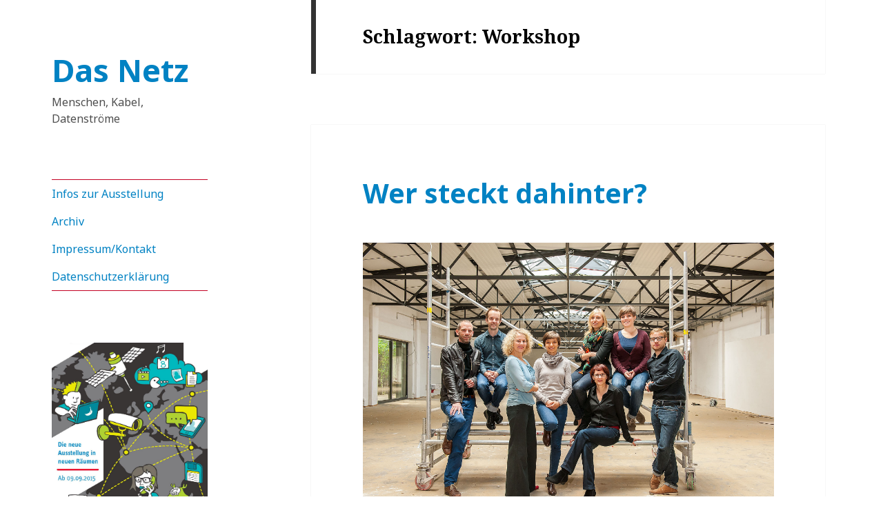

--- FILE ---
content_type: text/html; charset=UTF-8
request_url: http://netzblog.sdtb.de/tag/workshop/
body_size: 9623
content:
<!DOCTYPE html>
<html dir="ltr" lang="de" class="no-js">
<head>
	<meta charset="UTF-8">
	<meta name="viewport" content="width=device-width">
	<link rel="profile" href="http://gmpg.org/xfn/11">
	<link rel="pingback" href="http://netzblog.sdtb.de/xmlrpc.php">
	<!--[if lt IE 9]>
	<script src="http://netzblog.sdtb.de/wp-content/themes/twentyfifteen/js/html5.js"></script>
	<![endif]-->
	<script>(function(){document.documentElement.className='js'})();</script>
	<title>Workshop | Das Netz</title>

	  
		<!-- All in One SEO 4.7.0 - aioseo.com -->
		<meta name="robots" content="noindex, max-snippet:-1, max-image-preview:large, max-video-preview:-1" />
		<link rel="canonical" href="http://netzblog.sdtb.de/tag/workshop/" />
		<meta name="generator" content="All in One SEO (AIOSEO) 4.7.0" />
		<script type="application/ld+json" class="aioseo-schema">
			{"@context":"https:\/\/schema.org","@graph":[{"@type":"BreadcrumbList","@id":"http:\/\/netzblog.sdtb.de\/tag\/workshop\/#breadcrumblist","itemListElement":[{"@type":"ListItem","@id":"http:\/\/netzblog.sdtb.de\/#listItem","position":1,"name":"Zu Hause","item":"http:\/\/netzblog.sdtb.de\/","nextItem":"http:\/\/netzblog.sdtb.de\/tag\/workshop\/#listItem"},{"@type":"ListItem","@id":"http:\/\/netzblog.sdtb.de\/tag\/workshop\/#listItem","position":2,"name":"Workshop","previousItem":"http:\/\/netzblog.sdtb.de\/#listItem"}]},{"@type":"CollectionPage","@id":"http:\/\/netzblog.sdtb.de\/tag\/workshop\/#collectionpage","url":"http:\/\/netzblog.sdtb.de\/tag\/workshop\/","name":"Workshop | Das Netz","inLanguage":"de-DE","isPartOf":{"@id":"http:\/\/netzblog.sdtb.de\/#website"},"breadcrumb":{"@id":"http:\/\/netzblog.sdtb.de\/tag\/workshop\/#breadcrumblist"}},{"@type":"Organization","@id":"http:\/\/netzblog.sdtb.de\/#organization","name":"Das Netz","description":"Menschen, Kabel, Datenstr\u00f6me","url":"http:\/\/netzblog.sdtb.de\/"},{"@type":"WebSite","@id":"http:\/\/netzblog.sdtb.de\/#website","url":"http:\/\/netzblog.sdtb.de\/","name":"Das Netz","description":"Menschen, Kabel, Datenstr\u00f6me","inLanguage":"de-DE","publisher":{"@id":"http:\/\/netzblog.sdtb.de\/#organization"}}]}
		</script>
		<!-- All in One SEO -->

<link rel='dns-prefetch' href='//fonts.googleapis.com' />
<link rel="alternate" type="application/rss+xml" title="Das Netz &raquo; Feed" href="http://netzblog.sdtb.de/feed/" />
<link rel="alternate" type="application/rss+xml" title="Das Netz &raquo; Schlagwort-Feed zu Workshop" href="http://netzblog.sdtb.de/tag/workshop/feed/" />
<script type="text/javascript">
/* <![CDATA[ */
window._wpemojiSettings = {"baseUrl":"https:\/\/s.w.org\/images\/core\/emoji\/15.0.3\/72x72\/","ext":".png","svgUrl":"https:\/\/s.w.org\/images\/core\/emoji\/15.0.3\/svg\/","svgExt":".svg","source":{"concatemoji":"http:\/\/netzblog.sdtb.de\/wp-includes\/js\/wp-emoji-release.min.js?ver=6.6.4"}};
/*! This file is auto-generated */
!function(i,n){var o,s,e;function c(e){try{var t={supportTests:e,timestamp:(new Date).valueOf()};sessionStorage.setItem(o,JSON.stringify(t))}catch(e){}}function p(e,t,n){e.clearRect(0,0,e.canvas.width,e.canvas.height),e.fillText(t,0,0);var t=new Uint32Array(e.getImageData(0,0,e.canvas.width,e.canvas.height).data),r=(e.clearRect(0,0,e.canvas.width,e.canvas.height),e.fillText(n,0,0),new Uint32Array(e.getImageData(0,0,e.canvas.width,e.canvas.height).data));return t.every(function(e,t){return e===r[t]})}function u(e,t,n){switch(t){case"flag":return n(e,"\ud83c\udff3\ufe0f\u200d\u26a7\ufe0f","\ud83c\udff3\ufe0f\u200b\u26a7\ufe0f")?!1:!n(e,"\ud83c\uddfa\ud83c\uddf3","\ud83c\uddfa\u200b\ud83c\uddf3")&&!n(e,"\ud83c\udff4\udb40\udc67\udb40\udc62\udb40\udc65\udb40\udc6e\udb40\udc67\udb40\udc7f","\ud83c\udff4\u200b\udb40\udc67\u200b\udb40\udc62\u200b\udb40\udc65\u200b\udb40\udc6e\u200b\udb40\udc67\u200b\udb40\udc7f");case"emoji":return!n(e,"\ud83d\udc26\u200d\u2b1b","\ud83d\udc26\u200b\u2b1b")}return!1}function f(e,t,n){var r="undefined"!=typeof WorkerGlobalScope&&self instanceof WorkerGlobalScope?new OffscreenCanvas(300,150):i.createElement("canvas"),a=r.getContext("2d",{willReadFrequently:!0}),o=(a.textBaseline="top",a.font="600 32px Arial",{});return e.forEach(function(e){o[e]=t(a,e,n)}),o}function t(e){var t=i.createElement("script");t.src=e,t.defer=!0,i.head.appendChild(t)}"undefined"!=typeof Promise&&(o="wpEmojiSettingsSupports",s=["flag","emoji"],n.supports={everything:!0,everythingExceptFlag:!0},e=new Promise(function(e){i.addEventListener("DOMContentLoaded",e,{once:!0})}),new Promise(function(t){var n=function(){try{var e=JSON.parse(sessionStorage.getItem(o));if("object"==typeof e&&"number"==typeof e.timestamp&&(new Date).valueOf()<e.timestamp+604800&&"object"==typeof e.supportTests)return e.supportTests}catch(e){}return null}();if(!n){if("undefined"!=typeof Worker&&"undefined"!=typeof OffscreenCanvas&&"undefined"!=typeof URL&&URL.createObjectURL&&"undefined"!=typeof Blob)try{var e="postMessage("+f.toString()+"("+[JSON.stringify(s),u.toString(),p.toString()].join(",")+"));",r=new Blob([e],{type:"text/javascript"}),a=new Worker(URL.createObjectURL(r),{name:"wpTestEmojiSupports"});return void(a.onmessage=function(e){c(n=e.data),a.terminate(),t(n)})}catch(e){}c(n=f(s,u,p))}t(n)}).then(function(e){for(var t in e)n.supports[t]=e[t],n.supports.everything=n.supports.everything&&n.supports[t],"flag"!==t&&(n.supports.everythingExceptFlag=n.supports.everythingExceptFlag&&n.supports[t]);n.supports.everythingExceptFlag=n.supports.everythingExceptFlag&&!n.supports.flag,n.DOMReady=!1,n.readyCallback=function(){n.DOMReady=!0}}).then(function(){return e}).then(function(){var e;n.supports.everything||(n.readyCallback(),(e=n.source||{}).concatemoji?t(e.concatemoji):e.wpemoji&&e.twemoji&&(t(e.twemoji),t(e.wpemoji)))}))}((window,document),window._wpemojiSettings);
/* ]]> */
</script>
<style id='wp-emoji-styles-inline-css' type='text/css'>

	img.wp-smiley, img.emoji {
		display: inline !important;
		border: none !important;
		box-shadow: none !important;
		height: 1em !important;
		width: 1em !important;
		margin: 0 0.07em !important;
		vertical-align: -0.1em !important;
		background: none !important;
		padding: 0 !important;
	}
</style>
<link rel='stylesheet' id='wp-block-library-css' href='http://netzblog.sdtb.de/wp-includes/css/dist/block-library/style.min.css?ver=6.6.4' type='text/css' media='all' />
<style id='classic-theme-styles-inline-css' type='text/css'>
/*! This file is auto-generated */
.wp-block-button__link{color:#fff;background-color:#32373c;border-radius:9999px;box-shadow:none;text-decoration:none;padding:calc(.667em + 2px) calc(1.333em + 2px);font-size:1.125em}.wp-block-file__button{background:#32373c;color:#fff;text-decoration:none}
</style>
<style id='global-styles-inline-css' type='text/css'>
:root{--wp--preset--aspect-ratio--square: 1;--wp--preset--aspect-ratio--4-3: 4/3;--wp--preset--aspect-ratio--3-4: 3/4;--wp--preset--aspect-ratio--3-2: 3/2;--wp--preset--aspect-ratio--2-3: 2/3;--wp--preset--aspect-ratio--16-9: 16/9;--wp--preset--aspect-ratio--9-16: 9/16;--wp--preset--color--black: #000000;--wp--preset--color--cyan-bluish-gray: #abb8c3;--wp--preset--color--white: #ffffff;--wp--preset--color--pale-pink: #f78da7;--wp--preset--color--vivid-red: #cf2e2e;--wp--preset--color--luminous-vivid-orange: #ff6900;--wp--preset--color--luminous-vivid-amber: #fcb900;--wp--preset--color--light-green-cyan: #7bdcb5;--wp--preset--color--vivid-green-cyan: #00d084;--wp--preset--color--pale-cyan-blue: #8ed1fc;--wp--preset--color--vivid-cyan-blue: #0693e3;--wp--preset--color--vivid-purple: #9b51e0;--wp--preset--gradient--vivid-cyan-blue-to-vivid-purple: linear-gradient(135deg,rgba(6,147,227,1) 0%,rgb(155,81,224) 100%);--wp--preset--gradient--light-green-cyan-to-vivid-green-cyan: linear-gradient(135deg,rgb(122,220,180) 0%,rgb(0,208,130) 100%);--wp--preset--gradient--luminous-vivid-amber-to-luminous-vivid-orange: linear-gradient(135deg,rgba(252,185,0,1) 0%,rgba(255,105,0,1) 100%);--wp--preset--gradient--luminous-vivid-orange-to-vivid-red: linear-gradient(135deg,rgba(255,105,0,1) 0%,rgb(207,46,46) 100%);--wp--preset--gradient--very-light-gray-to-cyan-bluish-gray: linear-gradient(135deg,rgb(238,238,238) 0%,rgb(169,184,195) 100%);--wp--preset--gradient--cool-to-warm-spectrum: linear-gradient(135deg,rgb(74,234,220) 0%,rgb(151,120,209) 20%,rgb(207,42,186) 40%,rgb(238,44,130) 60%,rgb(251,105,98) 80%,rgb(254,248,76) 100%);--wp--preset--gradient--blush-light-purple: linear-gradient(135deg,rgb(255,206,236) 0%,rgb(152,150,240) 100%);--wp--preset--gradient--blush-bordeaux: linear-gradient(135deg,rgb(254,205,165) 0%,rgb(254,45,45) 50%,rgb(107,0,62) 100%);--wp--preset--gradient--luminous-dusk: linear-gradient(135deg,rgb(255,203,112) 0%,rgb(199,81,192) 50%,rgb(65,88,208) 100%);--wp--preset--gradient--pale-ocean: linear-gradient(135deg,rgb(255,245,203) 0%,rgb(182,227,212) 50%,rgb(51,167,181) 100%);--wp--preset--gradient--electric-grass: linear-gradient(135deg,rgb(202,248,128) 0%,rgb(113,206,126) 100%);--wp--preset--gradient--midnight: linear-gradient(135deg,rgb(2,3,129) 0%,rgb(40,116,252) 100%);--wp--preset--font-size--small: 13px;--wp--preset--font-size--medium: 20px;--wp--preset--font-size--large: 36px;--wp--preset--font-size--x-large: 42px;--wp--preset--spacing--20: 0.44rem;--wp--preset--spacing--30: 0.67rem;--wp--preset--spacing--40: 1rem;--wp--preset--spacing--50: 1.5rem;--wp--preset--spacing--60: 2.25rem;--wp--preset--spacing--70: 3.38rem;--wp--preset--spacing--80: 5.06rem;--wp--preset--shadow--natural: 6px 6px 9px rgba(0, 0, 0, 0.2);--wp--preset--shadow--deep: 12px 12px 50px rgba(0, 0, 0, 0.4);--wp--preset--shadow--sharp: 6px 6px 0px rgba(0, 0, 0, 0.2);--wp--preset--shadow--outlined: 6px 6px 0px -3px rgba(255, 255, 255, 1), 6px 6px rgba(0, 0, 0, 1);--wp--preset--shadow--crisp: 6px 6px 0px rgba(0, 0, 0, 1);}:where(.is-layout-flex){gap: 0.5em;}:where(.is-layout-grid){gap: 0.5em;}body .is-layout-flex{display: flex;}.is-layout-flex{flex-wrap: wrap;align-items: center;}.is-layout-flex > :is(*, div){margin: 0;}body .is-layout-grid{display: grid;}.is-layout-grid > :is(*, div){margin: 0;}:where(.wp-block-columns.is-layout-flex){gap: 2em;}:where(.wp-block-columns.is-layout-grid){gap: 2em;}:where(.wp-block-post-template.is-layout-flex){gap: 1.25em;}:where(.wp-block-post-template.is-layout-grid){gap: 1.25em;}.has-black-color{color: var(--wp--preset--color--black) !important;}.has-cyan-bluish-gray-color{color: var(--wp--preset--color--cyan-bluish-gray) !important;}.has-white-color{color: var(--wp--preset--color--white) !important;}.has-pale-pink-color{color: var(--wp--preset--color--pale-pink) !important;}.has-vivid-red-color{color: var(--wp--preset--color--vivid-red) !important;}.has-luminous-vivid-orange-color{color: var(--wp--preset--color--luminous-vivid-orange) !important;}.has-luminous-vivid-amber-color{color: var(--wp--preset--color--luminous-vivid-amber) !important;}.has-light-green-cyan-color{color: var(--wp--preset--color--light-green-cyan) !important;}.has-vivid-green-cyan-color{color: var(--wp--preset--color--vivid-green-cyan) !important;}.has-pale-cyan-blue-color{color: var(--wp--preset--color--pale-cyan-blue) !important;}.has-vivid-cyan-blue-color{color: var(--wp--preset--color--vivid-cyan-blue) !important;}.has-vivid-purple-color{color: var(--wp--preset--color--vivid-purple) !important;}.has-black-background-color{background-color: var(--wp--preset--color--black) !important;}.has-cyan-bluish-gray-background-color{background-color: var(--wp--preset--color--cyan-bluish-gray) !important;}.has-white-background-color{background-color: var(--wp--preset--color--white) !important;}.has-pale-pink-background-color{background-color: var(--wp--preset--color--pale-pink) !important;}.has-vivid-red-background-color{background-color: var(--wp--preset--color--vivid-red) !important;}.has-luminous-vivid-orange-background-color{background-color: var(--wp--preset--color--luminous-vivid-orange) !important;}.has-luminous-vivid-amber-background-color{background-color: var(--wp--preset--color--luminous-vivid-amber) !important;}.has-light-green-cyan-background-color{background-color: var(--wp--preset--color--light-green-cyan) !important;}.has-vivid-green-cyan-background-color{background-color: var(--wp--preset--color--vivid-green-cyan) !important;}.has-pale-cyan-blue-background-color{background-color: var(--wp--preset--color--pale-cyan-blue) !important;}.has-vivid-cyan-blue-background-color{background-color: var(--wp--preset--color--vivid-cyan-blue) !important;}.has-vivid-purple-background-color{background-color: var(--wp--preset--color--vivid-purple) !important;}.has-black-border-color{border-color: var(--wp--preset--color--black) !important;}.has-cyan-bluish-gray-border-color{border-color: var(--wp--preset--color--cyan-bluish-gray) !important;}.has-white-border-color{border-color: var(--wp--preset--color--white) !important;}.has-pale-pink-border-color{border-color: var(--wp--preset--color--pale-pink) !important;}.has-vivid-red-border-color{border-color: var(--wp--preset--color--vivid-red) !important;}.has-luminous-vivid-orange-border-color{border-color: var(--wp--preset--color--luminous-vivid-orange) !important;}.has-luminous-vivid-amber-border-color{border-color: var(--wp--preset--color--luminous-vivid-amber) !important;}.has-light-green-cyan-border-color{border-color: var(--wp--preset--color--light-green-cyan) !important;}.has-vivid-green-cyan-border-color{border-color: var(--wp--preset--color--vivid-green-cyan) !important;}.has-pale-cyan-blue-border-color{border-color: var(--wp--preset--color--pale-cyan-blue) !important;}.has-vivid-cyan-blue-border-color{border-color: var(--wp--preset--color--vivid-cyan-blue) !important;}.has-vivid-purple-border-color{border-color: var(--wp--preset--color--vivid-purple) !important;}.has-vivid-cyan-blue-to-vivid-purple-gradient-background{background: var(--wp--preset--gradient--vivid-cyan-blue-to-vivid-purple) !important;}.has-light-green-cyan-to-vivid-green-cyan-gradient-background{background: var(--wp--preset--gradient--light-green-cyan-to-vivid-green-cyan) !important;}.has-luminous-vivid-amber-to-luminous-vivid-orange-gradient-background{background: var(--wp--preset--gradient--luminous-vivid-amber-to-luminous-vivid-orange) !important;}.has-luminous-vivid-orange-to-vivid-red-gradient-background{background: var(--wp--preset--gradient--luminous-vivid-orange-to-vivid-red) !important;}.has-very-light-gray-to-cyan-bluish-gray-gradient-background{background: var(--wp--preset--gradient--very-light-gray-to-cyan-bluish-gray) !important;}.has-cool-to-warm-spectrum-gradient-background{background: var(--wp--preset--gradient--cool-to-warm-spectrum) !important;}.has-blush-light-purple-gradient-background{background: var(--wp--preset--gradient--blush-light-purple) !important;}.has-blush-bordeaux-gradient-background{background: var(--wp--preset--gradient--blush-bordeaux) !important;}.has-luminous-dusk-gradient-background{background: var(--wp--preset--gradient--luminous-dusk) !important;}.has-pale-ocean-gradient-background{background: var(--wp--preset--gradient--pale-ocean) !important;}.has-electric-grass-gradient-background{background: var(--wp--preset--gradient--electric-grass) !important;}.has-midnight-gradient-background{background: var(--wp--preset--gradient--midnight) !important;}.has-small-font-size{font-size: var(--wp--preset--font-size--small) !important;}.has-medium-font-size{font-size: var(--wp--preset--font-size--medium) !important;}.has-large-font-size{font-size: var(--wp--preset--font-size--large) !important;}.has-x-large-font-size{font-size: var(--wp--preset--font-size--x-large) !important;}
:where(.wp-block-post-template.is-layout-flex){gap: 1.25em;}:where(.wp-block-post-template.is-layout-grid){gap: 1.25em;}
:where(.wp-block-columns.is-layout-flex){gap: 2em;}:where(.wp-block-columns.is-layout-grid){gap: 2em;}
:root :where(.wp-block-pullquote){font-size: 1.5em;line-height: 1.6;}
</style>
<link rel='stylesheet' id='wp-lightbox-2.min.css-css' href='http://netzblog.sdtb.de/wp-content/plugins/wp-lightbox-2/styles/lightbox.min.css?ver=1.3.4' type='text/css' media='all' />
<link rel='stylesheet' id='twentyfifteen-fonts-css' href='//fonts.googleapis.com/css?family=Noto+Sans%3A400italic%2C700italic%2C400%2C700%7CNoto+Serif%3A400italic%2C700italic%2C400%2C700%7CInconsolata%3A400%2C700&#038;subset=latin%2Clatin-ext' type='text/css' media='all' />
<link rel='stylesheet' id='genericons-css' href='http://netzblog.sdtb.de/wp-content/themes/twentyfifteen/genericons/genericons.css?ver=3.2' type='text/css' media='all' />
<link rel='stylesheet' id='twentyfifteen-style-css' href='http://netzblog.sdtb.de/wp-content/themes/twentyfifteen/style.css?ver=6.6.4' type='text/css' media='all' />
<!--[if lt IE 9]>
<link rel='stylesheet' id='twentyfifteen-ie-css' href='http://netzblog.sdtb.de/wp-content/themes/twentyfifteen/css/ie.css?ver=20141010' type='text/css' media='all' />
<![endif]-->
<!--[if lt IE 8]>
<link rel='stylesheet' id='twentyfifteen-ie7-css' href='http://netzblog.sdtb.de/wp-content/themes/twentyfifteen/css/ie7.css?ver=20141010' type='text/css' media='all' />
<![endif]-->
<script type="text/javascript" src="http://netzblog.sdtb.de/wp-includes/js/jquery/jquery.min.js?ver=3.7.1" id="jquery-core-js"></script>
<script type="text/javascript" src="http://netzblog.sdtb.de/wp-includes/js/jquery/jquery-migrate.min.js?ver=3.4.1" id="jquery-migrate-js"></script>
<link rel="https://api.w.org/" href="http://netzblog.sdtb.de/wp-json/" /><link rel="alternate" title="JSON" type="application/json" href="http://netzblog.sdtb.de/wp-json/wp/v2/tags/149" /><link rel="EditURI" type="application/rsd+xml" title="RSD" href="http://netzblog.sdtb.de/xmlrpc.php?rsd" />
<meta name="generator" content="WordPress 6.6.4" />

<style type="text/css">
@import url(//fonts.googleapis.com/css?family=Noto+Sans:regular,italic,700,700italic:vietnamese,latin,cyrillic-ext,devanagari,cyrillic,latin-ext,greek-ext,greek|Monoton:regular:latin);
.noto_sans{ font-family: "Noto Sans"; }
.monoton{ font-family: "Monoton"; }
</style>
<!--==-- End Typecase Font Declarations --==-->

<style type="text/css">
	body{ font-family: "Noto Sans"; }
	h1, h2, h3, h4, h5, h6{ font-family: "Noto Sans"; }
	h1.entry-title{ font-family: "Noto Sans"; }
	.site-title{ font-family: "Noto Sans"; }
	.site-description{ font-family: "Noto Sans"; }
	h1.entry-title{ font-family: "Noto Sans"; }
	blockquote{ font-family: "Noto Sans"; }
	ul, ol{ font-family: "Noto Sans"; }
	.widget{ font-family: "Noto Sans"; }
	h2.widget-title{ font-family: "Noto Sans"; }
</style>
<!--==-- End Theme Font Declarations --==-->
<style type="text/css" id="custom-background-css">
body.custom-background { background-color: #ffffff; }
</style>
	<style id="sccss">.site-main { padding: 0 1% 2% 0%; }
</style></head>

<body class="archive tag tag-workshop tag-149 custom-background">
<div id="page" class="hfeed site">
	<a class="skip-link screen-reader-text" href="#content">Zum Inhalt springen</a>

	<div id="sidebar" class="sidebar">
		<header id="masthead" class="site-header" role="banner">
			<div class="site-branding">
										<p class="site-title"><a href="http://netzblog.sdtb.de/" rel="home">Das Netz</a></p>
											<p class="site-description">Menschen, Kabel, Datenströme</p>
									<button class="secondary-toggle">Menü und Widgets</button>
			</div><!-- .site-branding -->
		</header><!-- .site-header -->

			<div id="secondary" class="secondary">

					<nav id="site-navigation" class="main-navigation" role="navigation">
				<div class="menu-menue1-container"><ul id="menu-menue1" class="nav-menu"><li id="menu-item-26" class="menu-item menu-item-type-post_type menu-item-object-page menu-item-26"><a href="http://netzblog.sdtb.de/ausstellung/">Infos zur Ausstellung</a></li>
<li id="menu-item-65" class="menu-item menu-item-type-post_type menu-item-object-page menu-item-65"><a href="http://netzblog.sdtb.de/archiv/">Archiv</a></li>
<li id="menu-item-27" class="menu-item menu-item-type-post_type menu-item-object-page menu-item-27"><a href="http://netzblog.sdtb.de/impressum/">Impressum/Kontakt</a></li>
<li id="menu-item-31" class="menu-item menu-item-type-post_type menu-item-object-page menu-item-31"><a href="http://netzblog.sdtb.de/datenschutz/">Datenschutzerklärung</a></li>
</ul></div>			</nav><!-- .main-navigation -->
		
		
					<div id="widget-area" class="widget-area" role="complementary">
				<aside id="hwim-7" class="widget widget_hwim"><a href="http://sdtb.de/Das-Netz.2474.0.html"><img class="hwim-image" src="http://netzblog.sdtb.de/wp-content/uploads/2015/07/image-0001-ohne-Titel.jpg" style="max-width:100%;height:auto;width:100%;" ></a></aside><aside id="text-2" class="widget widget_text">			<div class="textwidget">Die Ausstellung "Das Netz. Menschen, Kabel, Datenströme" des Deutschen Technikmuseums ist seit dem 9. September 2015 für alle Besucher und Besucherinnen geöffnet. Hier könnt Ihr euch sowohl über die Entstehung als auch über die Themen und Veranstaltungen rund um die Ausstellung informieren.</div>
		</aside><aside id="linkcat-0" class="widget widget_links"><h2 class="widget-title">Lesezeichen</h2>
	<ul class='xoxo blogroll'>
<li><a href="https://de-de.facebook.com/deutschestechnikmuseum" title="Deutsches Technikmuseum auf Facebook">Deutsches Technikmuseum auf Facebook</a></li>
<li><a href="http://sdtb.de" rel="noopener" title="Stiftung Deutsches Technikmuseum Berlin" target="_blank">Stiftung Deutsches Technikmuseum Berlin</a></li>

	</ul>
</aside>
<aside id="search-2" class="widget widget_search"><h2 class="widget-title">Finde</h2><form role="search" method="get" class="search-form" action="http://netzblog.sdtb.de/">
				<label>
					<span class="screen-reader-text">Suche nach:</span>
					<input type="search" class="search-field" placeholder="Suchen …" value="" name="s" />
				</label>
				<input type="submit" class="search-submit screen-reader-text" value="Suchen" />
			</form></aside><aside id="hwim-3" class="widget widget_hwim"><h2 class="widget-title">Die Ausstellung wurde realisiert durch die Unterstützung von</h2><img class="hwim-image" src="http://netzblog.sdtb.de/wp-content/uploads/2015/03/Logo-EU-Emblem-EFRE-Zusatz-rechts-rgb.jpg" style="width:150px;height:35px;" ></aside><aside id="hwim-4" class="widget widget_hwim"><img class="hwim-image" src="http://netzblog.sdtb.de/wp-content/uploads/2015/03/Logo-Berliner-EFRE-Logo-neu.jpg" style="width:150px;height:101px;" ></aside><aside id="hwim-6" class="widget widget_hwim"><img class="hwim-image" src="http://netzblog.sdtb.de/wp-content/uploads/2015/03/beb_logo_medium_rgb_r.jpg" style="width:150px;height:36px;" ></aside><aside id="hwim-5" class="widget widget_hwim"><img class="hwim-image" src="http://netzblog.sdtb.de/wp-content/uploads/2015/03/LOTTO-Stiftung_4c_Transparent.jpg" style="width:150px;height:73px;" ></aside><aside id="hwim-9" class="widget widget_hwim"><h2 class="widget-title">Medienpartner:</h2><img class="hwim-image" src="http://netzblog.sdtb.de/wp-content/uploads/2015/07/RELogo_4c_pos_oFreq.jpg" style="width:150px;height:22px;" ></aside><aside id="hwim-10" class="widget widget_hwim"><img class="hwim-image" src="http://netzblog.sdtb.de/wp-content/uploads/2015/07/GEOlino-Logo_klein_kleiner.jpg" style="width:100px;height:37px;" ></aside><aside id="hwim-11" class="widget widget_hwim"><h2 class="widget-title">Ausgezeichnet!</h2><a href="https://www.land-der-ideen.de/ausgezeichnete-orte/preistraeger/dauerausstellung-netz-menschen-kabel-datenstr-me"><img class="hwim-image" src="http://netzblog.sdtb.de/wp-content/uploads/2015/11/Praedikat_Bundessieger-Kultur-2015.jpg" style="max-width:100%;" ></a></aside><aside id="shortcodes-ultimate-3" class="widget shortcodes-ultimate"><div class="textwidget"><a href="http://netzblog.sdtb.de/feed/" class="su-button su-button-style-flat" style="color:#000000;background-color:#ffffff;border-color:#cccccc;border-radius:0px" target="_blank" rel="noopener noreferrer"><span style="color:#000000;padding:7px 22px;font-size:17px;line-height:26px;border-color:#ffffff;border-radius:0px;text-shadow:none"><i class="sui sui-rss" style="font-size:17px;color:#df990e"></i> </span></a></div></aside>			</div><!-- .widget-area -->
		
	</div><!-- .secondary -->

	</div><!-- .sidebar -->

	<div id="content" class="site-content">

	<section id="primary" class="content-area">
		<main id="main" class="site-main" role="main">

		
			<header class="page-header">
				<h1 class="page-title">Schlagwort: <span>Workshop</span></h1>			</header><!-- .page-header -->

			
<article id="post-342" class="post-342 post type-post status-publish format-standard hentry category-leute tag-besucherservice tag-bildung tag-budget tag-entscheidung tag-faeden tag-fuehrung tag-gestaltung tag-gruppenfoto tag-kontrolle tag-kuratoren tag-medieninhalte tag-netzausstellung tag-objekte tag-planung tag-projekt tag-projektleitung tag-technikmuseum tag-texte tag-vermittlung tag-verwaltung tag-workshop tag-zielgruppe">
	
	<header class="entry-header">
		<h2 class="entry-title"><a href="http://netzblog.sdtb.de/wer-steckt-dahinter/" rel="bookmark">Wer steckt dahinter?</a></h2>	</header><!-- .entry-header -->

	<div class="entry-content">
		<figure id="attachment_343" aria-describedby="caption-attachment-343" style="width: 2244px" class="wp-caption alignnone"><a href="http://netzblog.sdtb.de/wp-content/uploads/2015/05/20141001-067-63.jpg" rel="lightbox[342]"><img fetchpriority="high" decoding="async" class="wp-image-343 size-full" src="http://netzblog.sdtb.de/wp-content/uploads/2015/05/20141001-067-63.jpg" alt="" width="2244" height="1496" srcset="http://netzblog.sdtb.de/wp-content/uploads/2015/05/20141001-067-63.jpg 2244w, http://netzblog.sdtb.de/wp-content/uploads/2015/05/20141001-067-63-300x200.jpg 300w, http://netzblog.sdtb.de/wp-content/uploads/2015/05/20141001-067-63-1024x683.jpg 1024w" sizes="(max-width: 2244px) 100vw, 2244px" /></a><figcaption id="caption-attachment-343" class="wp-caption-text">Wie das immer so bei Gruppenfotos ist: es sind nicht alle darauf zu sehen. Hier fehlen dann auch leider Svenja Gaube, Dirk Böndel und Joseph Hoppe. Foto: SDTB / Kirchner</figcaption></figure>
<p>Wie bereits erwähnt: Es gibt ziemlich viele Beteiligte an so einem Ausstellungsprojekt wie &#8222;Das Netz&#8220;. Sie komplett in einem Beitrag vorzustellen, sprengt wahrscheinlich den Rahmen. Also fangen wir einfach mal mit uns im Technikmuseum an. <a href="http://netzblog.sdtb.de/wer-steckt-dahinter/#more-342" class="more-link"><span class="screen-reader-text">Wer steckt dahinter?</span> weiterlesen</a></p>
	</div><!-- .entry-content -->

	
	<footer class="entry-footer">
		<span class="posted-on"><span class="screen-reader-text">Veröffentlicht am </span><a href="http://netzblog.sdtb.de/wer-steckt-dahinter/" rel="bookmark"><time class="entry-date published" datetime="2015-05-15T15:36:40+01:00">Mai 15, 2015</time><time class="updated" datetime="2018-01-03T09:49:25+01:00">Januar 3, 2018</time></a></span><span class="byline"><span class="author vcard"><span class="screen-reader-text">Autor </span><a class="url fn n" href="http://netzblog.sdtb.de/author/ruesewald/">Jörg Rüsewald</a></span></span><span class="cat-links"><span class="screen-reader-text">Katgeorien </span><a href="http://netzblog.sdtb.de/category/leute/" rel="category tag">Leute</a></span><span class="tags-links"><span class="screen-reader-text">Tags </span><a href="http://netzblog.sdtb.de/tag/besucherservice/" rel="tag">Besucherservice</a>, <a href="http://netzblog.sdtb.de/tag/bildung/" rel="tag">Bildung</a>, <a href="http://netzblog.sdtb.de/tag/budget/" rel="tag">Budget</a>, <a href="http://netzblog.sdtb.de/tag/entscheidung/" rel="tag">Entscheidung</a>, <a href="http://netzblog.sdtb.de/tag/faeden/" rel="tag">Fäden</a>, <a href="http://netzblog.sdtb.de/tag/fuehrung/" rel="tag">Führung</a>, <a href="http://netzblog.sdtb.de/tag/gestaltung/" rel="tag">Gestaltung</a>, <a href="http://netzblog.sdtb.de/tag/gruppenfoto/" rel="tag">Gruppenfoto</a>, <a href="http://netzblog.sdtb.de/tag/kontrolle/" rel="tag">Kontrolle</a>, <a href="http://netzblog.sdtb.de/tag/kuratoren/" rel="tag">Kuratoren</a>, <a href="http://netzblog.sdtb.de/tag/medieninhalte/" rel="tag">Medieninhalte</a>, <a href="http://netzblog.sdtb.de/tag/netzausstellung/" rel="tag">Netzausstellung</a>, <a href="http://netzblog.sdtb.de/tag/objekte/" rel="tag">Objekte</a>, <a href="http://netzblog.sdtb.de/tag/planung/" rel="tag">Planung</a>, <a href="http://netzblog.sdtb.de/tag/projekt/" rel="tag">Projekt</a>, <a href="http://netzblog.sdtb.de/tag/projektleitung/" rel="tag">Projektleitung</a>, <a href="http://netzblog.sdtb.de/tag/technikmuseum/" rel="tag">Technikmuseum</a>, <a href="http://netzblog.sdtb.de/tag/texte/" rel="tag">Texte</a>, <a href="http://netzblog.sdtb.de/tag/vermittlung/" rel="tag">Vermittlung</a>, <a href="http://netzblog.sdtb.de/tag/verwaltung/" rel="tag">Verwaltung</a>, <a href="http://netzblog.sdtb.de/tag/workshop/" rel="tag">Workshop</a>, <a href="http://netzblog.sdtb.de/tag/zielgruppe/" rel="tag">Zielgruppe</a></span>			</footer><!-- .entry-footer -->

</article><!-- #post-## -->

		</main><!-- .site-main -->
	</section><!-- .content-area -->


	</div><!-- .site-content -->

	<footer id="colophon" class="site-footer" role="contentinfo">
		<div class="site-info">
						<a href="https://wordpress.org/">Stolz präsentiert von WordPress</a>
		</div><!-- .site-info -->
	</footer><!-- .site-footer -->

</div><!-- .site -->

<link rel='stylesheet' id='su-icons-css' href='http://netzblog.sdtb.de/wp-content/plugins/shortcodes-ultimate/includes/css/icons.css?ver=1.1.5' type='text/css' media='all' />
<link rel='stylesheet' id='su-shortcodes-css' href='http://netzblog.sdtb.de/wp-content/plugins/shortcodes-ultimate/includes/css/shortcodes.css?ver=7.2.2' type='text/css' media='all' />
<script type="text/javascript" id="wp-jquery-lightbox-js-extra">
/* <![CDATA[ */
var JQLBSettings = {"fitToScreen":"1","resizeSpeed":"400","displayDownloadLink":"0","navbarOnTop":"0","loopImages":"","resizeCenter":"","marginSize":"0","linkTarget":"","help":"","prevLinkTitle":"previous image","nextLinkTitle":"next image","prevLinkText":"\u00ab Previous","nextLinkText":"Next \u00bb","closeTitle":"close image gallery","image":"Image ","of":" of ","download":"Download","jqlb_overlay_opacity":"80","jqlb_overlay_color":"#000000","jqlb_overlay_close":"1","jqlb_border_width":"10","jqlb_border_color":"#ffffff","jqlb_border_radius":"0","jqlb_image_info_background_transparency":"100","jqlb_image_info_bg_color":"#ffffff","jqlb_image_info_text_color":"#000000","jqlb_image_info_text_fontsize":"10","jqlb_show_text_for_image":"1","jqlb_next_image_title":"next image","jqlb_previous_image_title":"previous image","jqlb_next_button_image":"http:\/\/netzblog.sdtb.de\/wp-content\/plugins\/wp-lightbox-2\/styles\/images\/next.gif","jqlb_previous_button_image":"http:\/\/netzblog.sdtb.de\/wp-content\/plugins\/wp-lightbox-2\/styles\/images\/prev.gif","jqlb_maximum_width":"","jqlb_maximum_height":"","jqlb_show_close_button":"1","jqlb_close_image_title":"close image gallery","jqlb_close_image_max_heght":"22","jqlb_image_for_close_lightbox":"http:\/\/netzblog.sdtb.de\/wp-content\/plugins\/wp-lightbox-2\/styles\/images\/closelabel.gif","jqlb_keyboard_navigation":"1","jqlb_popup_size_fix":"0"};
/* ]]> */
</script>
<script type="text/javascript" src="http://netzblog.sdtb.de/wp-content/plugins/wp-lightbox-2/js/dist/wp-lightbox-2.min.js?ver=1.3.4.1" id="wp-jquery-lightbox-js"></script>
<script type="text/javascript" src="http://netzblog.sdtb.de/wp-content/themes/twentyfifteen/js/skip-link-focus-fix.js?ver=20141010" id="twentyfifteen-skip-link-focus-fix-js"></script>
<script type="text/javascript" id="twentyfifteen-script-js-extra">
/* <![CDATA[ */
var screenReaderText = {"expand":"<span class=\"screen-reader-text\">Untermen\u00fc anzeigen<\/span>","collapse":"<span class=\"screen-reader-text\">Untermen\u00fc verbergen<\/span>"};
/* ]]> */
</script>
<script type="text/javascript" src="http://netzblog.sdtb.de/wp-content/themes/twentyfifteen/js/functions.js?ver=20141212" id="twentyfifteen-script-js"></script>
<script type="text/javascript" src="http://netzblog.sdtb.de/wp-content/plugins/wp-gallery-custom-links/wp-gallery-custom-links.js?ver=1.1" id="wp-gallery-custom-links-js-js"></script>

</body>
</html>
